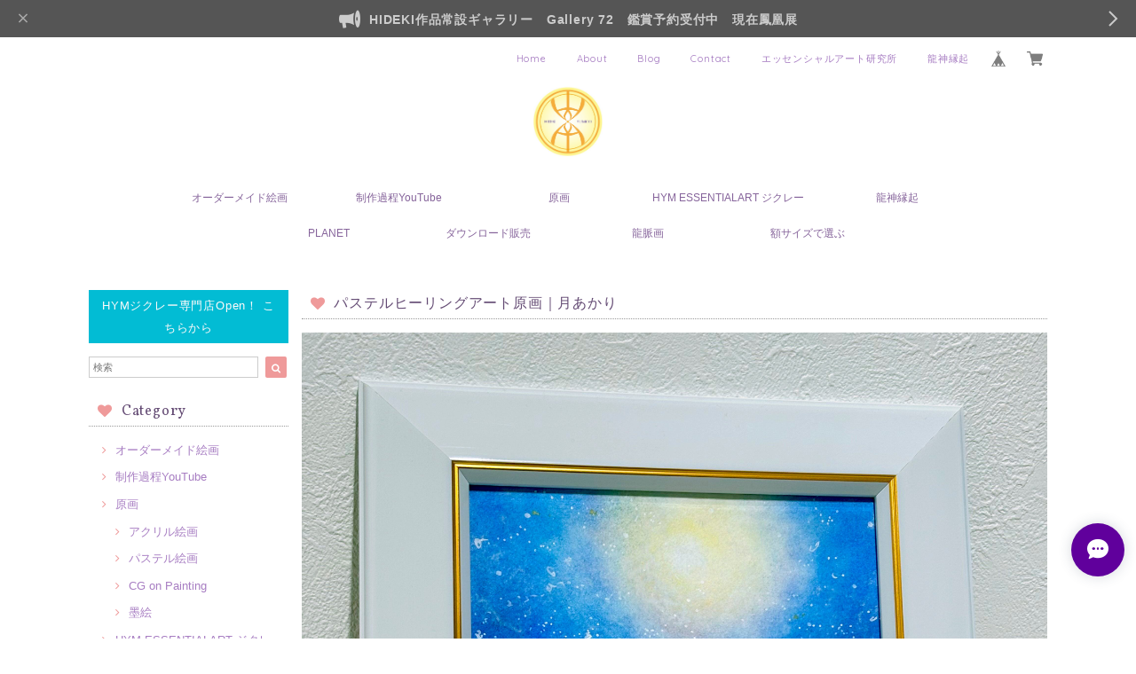

--- FILE ---
content_type: text/html; charset=UTF-8
request_url: https://www.malu.jp/items/66893699/reviews?format=user&score=&page=1
body_size: 5338
content:
				<li class="review01__listChild">
			<figure class="review01__itemInfo">
				<a href="/items/82897746" class="review01__imgWrap">
					<img src="https://baseec-img-mng.akamaized.net/images/item/origin/7aa077018839186748d27dc2160eca2d.jpg?imformat=generic&q=90&im=Resize,width=146,type=normal" alt="四方位守護　龍神護符　オーダー制作" class="review01__img">
				</a>
				<figcaption class="review01__item">
					<i class="review01__iconImg ico--good"></i>
					<p class="review01__itemName">四方位守護　龍神護符　オーダー制作</p>
										<time datetime="2025-05-21" class="review01__date">2025/05/21</time>
				</figcaption>
			</figure><!-- /.review01__itemInfo -->
						<p class="review01__comment">手書きの護符を探していて偶然こちらの商品に出会いました。早速部屋に置かせてもらいましたが雰囲気が変わって良い感じです。これから1年間お世話になります。有難うございました。</p>
									<p class="review01__reply">この度は、ご縁をいただきましてありがとうございました。素敵な一年となりますように祈念しております。</p>
					</li>
				<li class="review01__listChild">
			<figure class="review01__itemInfo">
				<a href="/items/87843065" class="review01__imgWrap">
					<img src="https://baseec-img-mng.akamaized.net/images/item/origin/20673152102c5c226f45deb6e688e07a.jpg?imformat=generic&q=90&im=Resize,width=146,type=normal" alt="エッセンシャルアートオーダーメイド絵画 小サイズ" class="review01__img">
				</a>
				<figcaption class="review01__item">
					<i class="review01__iconImg ico--good"></i>
					<p class="review01__itemName">エッセンシャルアートオーダーメイド絵画 小サイズ</p>
										<time datetime="2025-03-20" class="review01__date">2025/03/20</time>
				</figcaption>
			</figure><!-- /.review01__itemInfo -->
						<p class="review01__comment">先にヒデキ様のメッセージを読んで、とても嬉しく、そしてアートを見た途端、時が止まりましまた。
本当に望んでいたような感覚で、名前の遠隔だけでこれほどまでに素晴らしい作品を描ける事がすごいです。
ある程度お相手を想像されて描かれている感じがして、とてもビックリしています。
また１つ最高のプレゼントになりました♡
本当に本当に美しい作品をありがとうございます♡幸せですo(≧ω≦)o</p>
									<p class="review01__reply">この度は、ありがとうございました。お歓びいただけてわたしもうれしいです！
描く時は、ご依頼者をイメージすることはないんです。ただ直観に従って描いています。イメージは、今までの経験から想像することが入ってくるので、これでは独りよがりになりがちなのです。なので、直観で描いてます☆直観での制作は、ダイレクトにご依頼者とつながるのでその方にとって必要な形に出来上ります。素敵な機会を与えていただきありがとうございました！</p>
					</li>
				<li class="review01__listChild">
			<figure class="review01__itemInfo">
				<a href="/items/87843065" class="review01__imgWrap">
					<img src="https://baseec-img-mng.akamaized.net/images/item/origin/20673152102c5c226f45deb6e688e07a.jpg?imformat=generic&q=90&im=Resize,width=146,type=normal" alt="エッセンシャルアートオーダーメイド絵画 小サイズ" class="review01__img">
				</a>
				<figcaption class="review01__item">
					<i class="review01__iconImg ico--good"></i>
					<p class="review01__itemName">エッセンシャルアートオーダーメイド絵画 小サイズ</p>
										<time datetime="2024-10-16" class="review01__date">2024/10/16</time>
				</figcaption>
			</figure><!-- /.review01__itemInfo -->
						<p class="review01__comment">自分にプレゼントをしたような感覚です。
とても特別な作品になります。
表現力の凄さにビックリです。
ありがとうございました。</p>
									<p class="review01__reply">お歓びいただけてわたしもうれしいです！
オーダーメイド作品は、互いの信頼関係があって初めて成立するものだと思っています。ご依頼いただけることの歓びと共に心を込めて丁寧に描かせていただいています。</p>
					</li>
				<li class="review01__listChild">
			<figure class="review01__itemInfo">
				<a href="/items/75332789" class="review01__imgWrap">
					<img src="https://baseec-img-mng.akamaized.net/images/item/origin/50f2e378abfe66e2c9179932e50f4efb.jpg?imformat=generic&q=90&im=Resize,width=146,type=normal" alt="天命に遊ぶ　白龍神アクリル画" class="review01__img">
				</a>
				<figcaption class="review01__item">
					<i class="review01__iconImg ico--good"></i>
					<p class="review01__itemName">天命に遊ぶ　白龍神アクリル画</p>
										<time datetime="2024-10-16" class="review01__date">2024/10/16</time>
				</figcaption>
			</figure><!-- /.review01__itemInfo -->
						<p class="review01__comment">可愛くもありパワーが強い龍神様アートですね。
ありがとうございました。</p>
									<p class="review01__reply">あまり描いたことのない色合いの龍神様の絵ですが、お歓びいただけてうれしいです！</p>
					</li>
				<li class="review01__listChild">
			<figure class="review01__itemInfo">
				<a href="/items/90720025" class="review01__imgWrap">
					<img src="https://baseec-img-mng.akamaized.net/images/item/origin/2f9343b0cd12fe89b4b261919ec37cb2.jpg?imformat=generic&q=90&im=Resize,width=146,type=normal" alt="パステル画ヒーリングアート｜みちしるべ｜抽象画パステル絵画" class="review01__img">
				</a>
				<figcaption class="review01__item">
					<i class="review01__iconImg ico--good"></i>
					<p class="review01__itemName">パステル画ヒーリングアート｜みちしるべ｜抽象画パステル絵画</p>
										<time datetime="2024-10-16" class="review01__date">2024/10/16</time>
				</figcaption>
			</figure><!-- /.review01__itemInfo -->
						<p class="review01__comment">とても優しい光のエネルギーを感じます。
ありがとうございました。</p>
									<p class="review01__reply">優しい光と感じていただける、その感性がとてもうれしく、描き手としてお役に立てているのかなと。ありがとうございました☆</p>
					</li>
				<li class="review01__listChild">
			<figure class="review01__itemInfo">
				<a href="/items/90188011" class="review01__imgWrap">
					<img src="https://baseec-img-mng.akamaized.net/images/item/origin/5b1ee3d9fd158a4eeca81e0907629918.jpg?imformat=generic&q=90&im=Resize,width=146,type=normal" alt="パステル画ヒーリングアート｜わたしの思い｜抽象画パステル絵画" class="review01__img">
				</a>
				<figcaption class="review01__item">
					<i class="review01__iconImg ico--good"></i>
					<p class="review01__itemName">パステル画ヒーリングアート｜わたしの思い｜抽象画パステル絵画</p>
										<time datetime="2024-10-16" class="review01__date">2024/10/16</time>
				</figcaption>
			</figure><!-- /.review01__itemInfo -->
						<p class="review01__comment">神聖な光に吸い込まれる感覚です。
ありがとうございました。</p>
									<p class="review01__reply">抽象画のパステル画は、よりたくさんの方に楽しんでいただければと思い描いています。うれしいご感想ありがとうございました。</p>
					</li>
				<li class="review01__listChild">
			<figure class="review01__itemInfo">
				<a href="/items/90187654" class="review01__imgWrap">
					<img src="https://baseec-img-mng.akamaized.net/images/item/origin/085ac71d8873d737edb8a772a3ebe6fa.jpg?imformat=generic&q=90&im=Resize,width=146,type=normal" alt="パステル画ヒーリングアート｜満ちる、愛の光｜抽象画パステル絵画" class="review01__img">
				</a>
				<figcaption class="review01__item">
					<i class="review01__iconImg ico--good"></i>
					<p class="review01__itemName">パステル画ヒーリングアート｜満ちる、愛の光｜抽象画パステル絵画</p>
										<time datetime="2024-10-16" class="review01__date">2024/10/16</time>
				</figcaption>
			</figure><!-- /.review01__itemInfo -->
						<p class="review01__comment">暖かくもありポップでもあり素敵なアートですね。
ありがとうございました。</p>
									<p class="review01__reply">パステルならではの、優しい色合いを楽しんでいただけるとうれしいです！</p>
					</li>
				<li class="review01__listChild">
			<figure class="review01__itemInfo">
				<a href="/items/24146513" class="review01__imgWrap">
					<img src="https://baseec-img-mng.akamaized.net/images/item/origin/30b458d4110be8ac8db6bc1c254e5b6b.jpg?imformat=generic&q=90&im=Resize,width=146,type=normal" alt="水流　アクリル絵画" class="review01__img">
				</a>
				<figcaption class="review01__item">
					<i class="review01__iconImg ico--good"></i>
					<p class="review01__itemName">水流　アクリル絵画</p>
										<time datetime="2024-10-16" class="review01__date">2024/10/16</time>
				</figcaption>
			</figure><!-- /.review01__itemInfo -->
						<p class="review01__comment">神聖な光に吸い込まれる感覚です。
ありがとうございました。</p>
									<p class="review01__reply">水がテーマの作品は、たくさん描いています。
水はわたしにとってとても親密な存在。
素敵なご感想をいただきまして、ありがとうございました！</p>
					</li>
				<li class="review01__listChild">
			<figure class="review01__itemInfo">
				<a href="/items/24146501" class="review01__imgWrap">
					<img src="https://baseec-img-mng.akamaized.net/images/item/origin/688abe819fe2daed83e5a50794aeac36.jpg?imformat=generic&q=90&im=Resize,width=146,type=normal" alt="愛のチカラ　アクリル絵画" class="review01__img">
				</a>
				<figcaption class="review01__item">
					<i class="review01__iconImg ico--good"></i>
					<p class="review01__itemName">愛のチカラ　アクリル絵画</p>
										<time datetime="2024-10-16" class="review01__date">2024/10/16</time>
				</figcaption>
			</figure><!-- /.review01__itemInfo -->
						<p class="review01__comment">とても美しくて可愛くて元気になれます。
ありがとうございました。</p>
									<p class="review01__reply">小さな作品ですが、暮らしに彩を添えてくれると思います。
ありがとうございました。</p>
					</li>
				<li class="review01__listChild">
			<figure class="review01__itemInfo">
				<a href="/items/80161441" class="review01__imgWrap">
					<img src="https://baseec-img-mng.akamaized.net/images/item/origin/c37a33c5939f01fb7ec48505c4f7fb04.jpg?imformat=generic&q=90&im=Resize,width=146,type=normal" alt="アクリル画作品「 愛の場所」、アクリル絵の具の抽象画" class="review01__img">
				</a>
				<figcaption class="review01__item">
					<i class="review01__iconImg ico--good"></i>
					<p class="review01__itemName">アクリル画作品「 愛の場所」、アクリル絵の具の抽象画</p>
										<time datetime="2024-10-16" class="review01__date">2024/10/16</time>
				</figcaption>
			</figure><!-- /.review01__itemInfo -->
						<p class="review01__comment">とても心があたたかくなる作品ですね♪
ありがとうございました。</p>
									<p class="review01__reply">ありがとうございました！
お歓びいただけてうれしいです。</p>
					</li>
				<li class="review01__listChild">
			<figure class="review01__itemInfo">
				<a href="/items/15233265" class="review01__imgWrap">
					<img src="https://baseec-img-mng.akamaized.net/images/item/origin/dcd1291f1fb2a5752e3752d1107d4d6a.jpg?imformat=generic&q=90&im=Resize,width=146,type=normal" alt="仕事運向上龍神護符" class="review01__img">
				</a>
				<figcaption class="review01__item">
					<i class="review01__iconImg ico--good"></i>
					<p class="review01__itemName">仕事運向上龍神護符</p>
										<time datetime="2023-01-14" class="review01__date">2023/01/14</time>
				</figcaption>
			</figure><!-- /.review01__itemInfo -->
								</li>
				<li class="review01__listChild">
			<figure class="review01__itemInfo">
				<a href="/items/15233304" class="review01__imgWrap">
					<img src="https://baseec-img-mng.akamaized.net/images/item/origin/ed349920aa7b0405db08a90341bd8fea.jpg?imformat=generic&q=90&im=Resize,width=146,type=normal" alt="合格祈願龍神護符" class="review01__img">
				</a>
				<figcaption class="review01__item">
					<i class="review01__iconImg ico--good"></i>
					<p class="review01__itemName">合格祈願龍神護符</p>
										<time datetime="2022-12-22" class="review01__date">2022/12/22</time>
				</figcaption>
			</figure><!-- /.review01__itemInfo -->
						<p class="review01__comment">この度もありがとうございました！
前回お願いした時に、護符が届いてからすごく安定してきましました。
また宜しくお願い致します！</p>
									<p class="review01__reply">ありがとうございました☆
お役に立てて何よりです。
ご自身の努力あっての事と思います。
龍神様のご加護を祈念しております🙏</p>
					</li>
				<li class="review01__listChild">
			<figure class="review01__itemInfo">
				<a href="/items/60904631" class="review01__imgWrap">
					<img src="https://baseec-img-mng.akamaized.net/images/item/origin/1195ec053fb8dfce5c4ad0da233b68da.jpg?imformat=generic&q=90&im=Resize,width=146,type=normal" alt="龍神　アクリル絵画　白龍舞う" class="review01__img">
				</a>
				<figcaption class="review01__item">
					<i class="review01__iconImg ico--good"></i>
					<p class="review01__itemName">龍神　アクリル絵画　白龍舞う</p>
										<time datetime="2022-09-13" class="review01__date">2022/09/13</time>
				</figcaption>
			</figure><!-- /.review01__itemInfo -->
						<p class="review01__comment">注文から発送までスピーディーでした。
そして何より素晴らしい絵画とのご縁をいただきましてありがとうございました。
大切にいたします☺️✨
そして今後のご活躍も楽しみにしております。
心から感謝いたします✨</p>
									<p class="review01__reply">この度は、ご感想までいただきましてありがとうございました！
ご満足いただけて何よりです。
今後の作品も楽しみにしていてくださいませ☆</p>
					</li>
				<li class="review01__listChild">
			<figure class="review01__itemInfo">
				<a href="/items/8791259" class="review01__imgWrap">
					<img src="https://baseec-img-mng.akamaized.net/images/item/origin/7d268294fe830ef14f53f348a334c118.jpg?imformat=generic&q=90&im=Resize,width=146,type=normal" alt="守護龍神護符" class="review01__img">
				</a>
				<figcaption class="review01__item">
					<i class="review01__iconImg ico--good"></i>
					<p class="review01__itemName">守護龍神護符</p>
										<time datetime="2022-07-29" class="review01__date">2022/07/29</time>
				</figcaption>
			</figure><!-- /.review01__itemInfo -->
								</li>
				<li class="review01__listChild">
			<figure class="review01__itemInfo">
				<a href="/items/18076481" class="review01__imgWrap">
					<img src="https://baseec-img-mng.akamaized.net/images/item/origin/c10aba04dbd840c0109e684f37163083.jpg?imformat=generic&q=90&im=Resize,width=146,type=normal" alt="あなたの夢を叶えるヒカリのアート 未来の自分をナビゲートする、『ヒカリのガイド』パステル画" class="review01__img">
				</a>
				<figcaption class="review01__item">
					<i class="review01__iconImg ico--good"></i>
					<p class="review01__itemName">あなたの夢を叶えるヒカリのアート 未来の自分をナビゲートする、『ヒカリのガイド』パステル画</p>
										<time datetime="2022-05-23" class="review01__date">2022/05/23</time>
				</figcaption>
			</figure><!-- /.review01__itemInfo -->
						<p class="review01__comment">とても温かい絵だと感じました。
愛が広がる感じがし、温かい気持ちになりました。
そして、実際に額装から出して手のひらの上に乗せると、温かい波動を感じたような気がします。
すごい。
また今度は龍の絵をお願いしたいです！
こんなにも素敵な絵を描いてくださり、ありがとうございました！
大切にお迎えして、飾らせていただきます！！</p>
									<p class="review01__reply">大変うれしいお言葉をいただき、ありがとうございました！
素敵な感性をお持ちなのですね。
描き手として、とても励みになります。
今後ともよろしくお願いいたします。</p>
					</li>
				<li class="review01__listChild">
			<figure class="review01__itemInfo">
				<a href="/items/6067367" class="review01__imgWrap">
					<img src="https://baseec-img-mng.akamaized.net/images/item/origin/1780b9922aa68fc442bc878231868fc5.jpg?imformat=generic&q=90&im=Resize,width=146,type=normal" alt="オーダーメイドパステル絵画☆ヒカリのカタチ☆" class="review01__img">
				</a>
				<figcaption class="review01__item">
					<i class="review01__iconImg ico--good"></i>
					<p class="review01__itemName">オーダーメイドパステル絵画☆ヒカリのカタチ☆</p>
										<time datetime="2022-03-18" class="review01__date">2022/03/18</time>
				</figcaption>
			</figure><!-- /.review01__itemInfo -->
						<p class="review01__comment">少し慌ただしく過ごしておりまして、ご連絡が遅くなりましたが、全ての絵を３日程前に無事に受け取りました。龍神様の絵は画像で拝見していた以上に実際手にすると輝きも増して感じられ、額縁も合わせてとても美しいです。オーダーメイドでお願いした2枚は詩やメッセージもつけて頂き、そちらも合わせてとても嬉しくて。「歌」というワードでお願いした絵は目にした時から心身ともに温かくなるような、そんな気がする絵でした。私は子供の頃から合唱に親しんできまして、コロナ禍で集って歌うことが難しくなってからはメンバーとオンラインで活動を続けてきたのですが、その中で改めて歌には気持ちを元気に整えてくれるような力があると感じることがあり、このテーマでお願いしました。天使の絵は優しい緑色の光がとてもきれいで。何だか不思議なのですがこの色合いはこの数年で急に以前より好きになっていた色で、こんな光に包まれていたら心地良いだろうなとイメージすることがしばしばあった、正にそんな光の絵でした。3枚とも大切に、日々眺めて過ごそうと思います。ありがとうございました。</p>
									<p class="review01__reply">とても素敵なコメントをいただけて光栄です。
それぞれの作品からたくさんの愛を受け取っていただけたようで安心いたしました。
オーダーメイドの作品は、ご依頼していただく方の心の深い部分を感じさせていただくことも多く、そのたびに私自身が歓びに包まれますこの機会に感謝しております。
ご縁をいただきまして、ありがとうございました。</p>
					</li>
				<li class="review01__listChild">
			<figure class="review01__itemInfo">
				<a href="/items/6067367" class="review01__imgWrap">
					<img src="https://baseec-img-mng.akamaized.net/images/item/origin/1780b9922aa68fc442bc878231868fc5.jpg?imformat=generic&q=90&im=Resize,width=146,type=normal" alt="オーダーメイドパステル絵画☆ヒカリのカタチ☆" class="review01__img">
				</a>
				<figcaption class="review01__item">
					<i class="review01__iconImg ico--good"></i>
					<p class="review01__itemName">オーダーメイドパステル絵画☆ヒカリのカタチ☆</p>
										<time datetime="2022-02-22" class="review01__date">2022/02/22</time>
				</figcaption>
			</figure><!-- /.review01__itemInfo -->
						<p class="review01__comment">本日無事届きました。
とっても気に入りましたよー！
柔らかくて温かくて。こんな風になれたらいいなと思いながらじーっと見ています。
同封されていたお手紙に書かれていたことも、とても響きました。
『そうだ、多大な意志が必要なんだ』と改めて気づき、そうなれる為の栄養の１つとしてこのパステル画が来てくれたと感じます。
再誕したと感じられた時はどんな光のかたちになるのだろう。
またお願い出来たら楽しそうです。
ありがとうございました。</p>
									<p class="review01__reply">この度はありがとうございました。
「再誕」というワードには、とてもうれしくなりました。
大切な機会として描かせていただけて光栄です。
今後ともよろしくお願いいたします。</p>
					</li>
				<li class="review01__listChild">
			<figure class="review01__itemInfo">
				<a href="/items/39823060" class="review01__imgWrap">
					<img src="https://baseec-img-mng.akamaized.net/images/item/origin/de60e9b7139be5b18a319ae5b903250a.jpg?imformat=generic&q=90&im=Resize,width=146,type=normal" alt="龍神の絵 龍神様の絵画 『祝福』 太子額付きジクレーアート" class="review01__img">
				</a>
				<figcaption class="review01__item">
					<i class="review01__iconImg ico--good"></i>
					<p class="review01__itemName">龍神の絵 龍神様の絵画 『祝福』 太子額付きジクレーアート</p>
										<time datetime="2022-01-29" class="review01__date">2022/01/29</time>
				</figcaption>
			</figure><!-- /.review01__itemInfo -->
						<p class="review01__comment">届くまで１週間ほどかかるかと思っていましたが、すぐに届きとても喜んでいます。
開けた瞬間、絵から溢れるプラスのエネルギーを感じました。
正面からの龍神様は、いつでも、どんな状況でも見守っていてくれると感じます。
素晴らしい絵をありがとうございます。</p>
									<p class="review01__reply">この度はありがとうございました。
龍神様の正面の作品は、そのエネルギーと対峙することになるので、自身の心に素直にならざるを得ないのでは、と思ってます。
お感じになられた、見守ってくださるという感覚は、ご自身の素直な御心の美しい反映ではないのではないでしょうか。心に素直なとても素敵な方なのだと感じます。

発送は、可能な限り早めに、を心がけておりますので、歓んでいただけてよかったです。今後ともよろしくお願いいたします。</p>
					</li>
				<li class="review01__listChild">
			<figure class="review01__itemInfo">
				<a href="/items/39823165" class="review01__imgWrap">
					<img src="https://baseec-img-mng.akamaized.net/images/item/origin/832063f8c7cd63ded48e8f41f3323d43.jpg?imformat=generic&q=90&im=Resize,width=146,type=normal" alt="龍神の絵 龍神様の絵画 『エレメントの守護』 太子額付きジクレーアート" class="review01__img">
				</a>
				<figcaption class="review01__item">
					<i class="review01__iconImg ico--good"></i>
					<p class="review01__itemName">龍神の絵 龍神様の絵画 『エレメントの守護』 太子額付きジクレーアート</p>
										<time datetime="2021-12-29" class="review01__date">2021/12/29</time>
				</figcaption>
			</figure><!-- /.review01__itemInfo -->
						<p class="review01__comment">ホントに素敵な絵で、どの作品も大好きです。今回は新しい年に向けて、黒の龍神様を選びました。見ているだけで心が吸い込まれそうな、深い絵です。また、年末でしたが、すぐに発送していただき、気づいたら届いていました。梱包も丁寧で、作品を大切にしてくださっていることが伝わりました。大切にしたいと思います。</p>
									<p class="review01__reply">この度もありがとうございました。
2022年は、さらに素晴らしい年になるといいですね。
時のエネルギーもますます美しくなっていきます。
この作品もそのエネルギーをしっかりとつないでくれると思います。</p>
					</li>
				<li class="review01__listChild">
			<figure class="review01__itemInfo">
				<a href="/items/9091151" class="review01__imgWrap">
					<img src="https://baseec-img-mng.akamaized.net/images/item/origin/ef2d007b9c4f919b7d10db04a6e4f6e2.jpg?imformat=generic&q=90&im=Resize,width=146,type=normal" alt="『十二星座－宇宙からの愛』あなたの生まれ星座でオーダーメイドパステルアート" class="review01__img">
				</a>
				<figcaption class="review01__item">
					<i class="review01__iconImg ico--good"></i>
					<p class="review01__itemName">『十二星座－宇宙からの愛』あなたの生まれ星座でオーダーメイドパステルアート</p>
										<time datetime="2021-12-02" class="review01__date">2021/12/02</time>
				</figcaption>
			</figure><!-- /.review01__itemInfo -->
						<p class="review01__comment">箱を開けた瞬間にわぁ！この感じの色に親近感を感じました。自分だけの、というのはいいですね。ハートに響く絵を今回もありがとうございました。</p>
									<p class="review01__reply">よろこんでいただけてよかったです！HIDEKIの描く作品は、どなたかだけのため描かせていく特別な作品が多いのですが、それは、一人一人の個性を大切にしていただきたいという思いからでもあります。描かせていただきありがとうございました☆</p>
					</li>
		

--- FILE ---
content_type: image/svg+xml
request_url: https://static.thebase.in/img/payment/payid/atobarai_payid_monthly_logo.svg
body_size: 4690
content:
<svg width="300" height="35" viewBox="0 0 300 35" fill="none" xmlns="http://www.w3.org/2000/svg">
<path fill-rule="evenodd" clip-rule="evenodd" d="M10.7184 30.9115C9.89535 30.9115 9.09969 30.5823 8.52353 29.997C7.93822 29.4117 7.60898 28.6252 7.60898 27.8021C7.60898 26.979 7.93822 26.1833 8.52353 25.6072C9.10883 25.0219 9.89535 24.6926 10.7184 24.6926H15.3826C16.1965 24.6926 16.9647 24.3543 17.5409 23.7781C18.1079 23.2019 18.428 22.4246 18.428 21.6106C18.428 20.7967 18.1079 20.0193 17.5409 19.4432C16.9739 18.867 16.1965 18.5378 15.3826 18.5286H10.6178C9.80389 18.5286 9.03568 18.1902 8.45951 17.6141C7.8925 17.0379 7.57241 16.2606 7.57241 15.4466C7.57241 14.6327 7.8925 13.8553 8.45951 13.2791C9.02653 12.703 9.80389 12.3738 10.6178 12.3646H11.4318C11.8342 12.3646 12.2366 12.2823 12.6115 12.1268C12.9865 11.9714 13.3249 11.7427 13.6084 11.4592C13.8919 11.1757 14.1205 10.8282 14.2668 10.4624C14.4223 10.0874 14.4955 9.685 14.4955 9.2826C14.4955 8.8802 14.4132 8.4778 14.2577 8.10284C14.1022 7.72788 13.8736 7.3895 13.5901 7.10599C13.3066 6.82248 12.9591 6.59385 12.5932 6.44752C12.2183 6.29205 11.8159 6.21889 11.4135 6.21889H9.13627C8.31318 6.21889 7.51753 5.88965 6.94137 5.30434C6.35606 4.71904 6.02683 3.93253 6.02683 3.10944C6.02683 2.28635 6.35606 1.4907 6.94137 0.914542C7.52668 0.329235 8.31318 0 9.13627 0H9.09055C6.67616 0.0182908 4.36236 0.987705 2.66131 2.70704C0.960258 4.41724 0.00914542 6.74017 0 9.15457V29.5031C0 30.8384 0.484707 32.1279 1.37181 33.1339C2.24977 34.1398 3.46611 34.78 4.79219 34.9538C6.11828 35.1276 7.45352 34.8075 8.56011 34.0575C9.66671 33.3076 10.4624 32.1827 10.8007 30.8932H10.7093L10.7184 30.9115Z" fill="#FFD100"/>
<path fill-rule="evenodd" clip-rule="evenodd" d="M9.12734 0.0182343C8.30425 0.0182343 7.50861 0.347469 6.93244 0.932776C6.34714 1.51808 6.0179 2.30459 6.0179 3.12768C6.0179 3.95076 6.34714 4.74642 6.93244 5.32258C7.51775 5.90788 8.30425 6.23712 9.12734 6.23712H11.4046C12.2185 6.23712 13.005 6.55721 13.5812 7.12422C14.1573 7.69124 14.4866 8.47775 14.4957 9.29169C14.4957 10.1056 14.1756 10.8921 13.6086 11.4683C13.0324 12.0445 12.2551 12.3737 11.4411 12.3828H10.6272C9.81325 12.3828 9.04503 12.7212 8.46887 13.2974C7.90185 13.8735 7.58176 14.6509 7.58176 15.4648C7.58176 16.2788 7.90185 17.0562 8.46887 17.6323C9.03588 18.2085 9.81325 18.5377 10.6272 18.5469H15.392C16.2059 18.5469 16.9741 18.8852 17.5503 19.4614C18.1173 20.0376 18.4374 20.8149 18.4374 21.6289C18.4374 22.4428 18.1173 23.2202 17.5503 23.7963C16.9833 24.3725 16.2059 24.7017 15.392 24.7109H10.7278C9.9047 24.7109 9.10905 25.0401 8.53289 25.6254C7.94759 26.2107 7.61835 26.9972 7.61835 27.8203C7.61835 28.6434 7.94759 29.439 8.53289 30.0152C9.1182 30.6005 9.9047 30.9298 10.7278 30.9298H15.2548C17.2851 30.9298 19.2879 30.5274 21.1627 29.75C23.0375 28.9726 24.7386 27.8386 26.1744 26.4028C27.6102 24.9669 28.7443 23.2659 29.5216 21.3911C30.299 19.5163 30.7014 17.5043 30.7014 15.4831C30.7014 13.462 30.299 11.45 29.5216 9.5752C28.7443 7.70039 27.6102 5.99934 26.1744 4.56351C24.7386 3.12768 23.0375 1.99364 21.1627 1.21628C19.2879 0.420633 17.2759 0.0182343 15.2456 0.0182343H9.12734Z" fill="#00B8C3"/>
<path d="M39.1887 27.418C38.8594 27.418 38.6948 27.2442 38.6948 26.8876V6.9414C38.6948 6.58473 38.8594 6.41096 39.1887 6.41096H46.4776C49.2395 6.41096 51.3246 7.10602 52.733 8.48698C54.1414 9.84964 54.8548 11.7153 54.8548 14.0657C54.8548 16.4161 54.1506 18.2909 52.733 19.681C51.3246 21.0436 49.2303 21.7295 46.4776 21.7295H44.4564V26.8876C44.4564 27.2442 44.2827 27.418 43.926 27.418H39.1887ZM44.4564 16.6447H46.3404C48.3524 16.6447 49.3492 15.785 49.3492 14.0657C49.3492 12.3463 48.3432 11.4867 46.3404 11.4867H44.4564V16.6355V16.6447Z" fill="#000435"/>
<path d="M63.7717 27.7815C61.5677 27.7815 59.7569 26.9767 58.3393 25.3671C56.9309 23.7392 56.2176 21.709 56.2176 19.2946C56.2176 16.8802 56.9218 14.8773 58.3393 13.2494C59.7477 11.6216 61.5585 10.8076 63.7717 10.8076C65.9849 10.8076 67.5579 11.5575 68.6371 13.0482L68.7011 11.7313C68.7011 11.3746 68.8749 11.2009 69.2315 11.2009H73.3378C73.6945 11.2009 73.8683 11.3746 73.8683 11.7313V26.8487C73.8683 27.0042 73.8134 27.1322 73.7036 27.2419C73.5939 27.3334 73.4567 27.37 73.3104 27.37H69.2407C68.884 27.37 68.7102 27.1962 68.7102 26.8395L68.6462 25.486C67.4756 27.0042 65.8569 27.7632 63.7809 27.7632L63.7717 27.7815ZM62.6102 21.8096C63.2504 22.4497 64.0552 22.7698 65.0246 22.7698C65.9941 22.7698 66.7897 22.4497 67.4116 21.8096C68.0335 21.1694 68.3353 20.328 68.3353 19.2671C68.3353 18.2063 68.0243 17.4106 67.4116 16.7887C66.8171 16.1485 66.0215 15.8285 65.0246 15.8285C64.0278 15.8285 63.2504 16.1485 62.6102 16.7887C61.9701 17.4289 61.65 18.2611 61.65 19.2946C61.65 20.328 61.9701 21.1694 62.6102 21.8004V21.8096Z" fill="#000435"/>
<path d="M80.6712 33.6572C80.1865 33.6572 80.0402 33.4561 80.2414 33.0628L82.6283 27.3835L76.3363 11.7631C76.2083 11.3882 76.3454 11.2052 76.7661 11.2052H81.3663C81.6772 11.2052 81.8876 11.3333 81.9973 11.5985L85.308 20.9085L88.6552 11.5985C88.7466 11.3333 88.957 11.2052 89.2862 11.2052H93.8864C94.2796 11.2052 94.4168 11.3882 94.2796 11.7631L85.7012 33.2549C85.5915 33.5201 85.3811 33.6481 85.0702 33.6481H80.6621L80.6712 33.6572Z" fill="#000435"/>
<path d="M98.8801 27.3818C98.5508 27.3818 98.3862 27.208 98.3862 26.8514V4.80175C98.3862 4.44508 98.5508 4.27132 98.8801 4.27132H103.617C103.974 4.27132 104.148 4.44508 104.148 4.80175V26.8605C104.148 27.2172 103.974 27.3909 103.617 27.3909H98.8801V27.3818Z" fill="#000435"/>
<path d="M108.538 27.2838C108.209 27.2838 108.044 27.1101 108.044 26.7534V4.70377C108.044 4.3471 108.209 4.17334 108.538 4.17334H116.156C119.842 4.17334 122.732 5.26164 124.835 7.43825C126.93 9.61486 127.981 12.3768 127.981 15.724C127.981 19.0712 126.93 21.8331 124.835 24.0098C122.741 26.1864 119.842 27.2747 116.156 27.2747H108.538V27.2838ZM113.806 22.199H116.056C118.04 22.199 119.558 21.6502 120.592 20.5436C121.625 19.4462 122.146 17.8366 122.146 15.724C122.146 13.6114 121.625 12.0018 120.592 10.9044C119.558 9.80692 118.04 9.24905 116.056 9.24905H113.806V22.1898V22.199Z" fill="#000435"/>
<path d="M275.457 8.89499L280.214 9.16999C279.884 11.2875 279.637 14.0925 279.637 16.595C279.637 19.2075 279.939 21.6825 280.462 23.085C280.819 24.02 281.342 24.4875 282.057 24.4875C283.349 24.4875 285.522 22.2875 286.457 20.775L288.547 24.68C286.842 27.2375 283.707 29.465 280.902 29.465C278.097 29.465 276.502 27.32 275.677 22.9475C275.237 20.995 275.044 18.575 275.044 16.265C275.044 13.68 275.237 11.0675 275.457 8.89499ZM289.399 10.9025L293.662 9.27999C296.852 13.5425 298.282 18.9325 298.777 25.12L294.047 26.0275C293.827 20.8025 292.259 14.615 289.399 10.9025Z" fill="#000435"/>
<path d="M257.719 16.0725L257.829 19.84C256.839 20.1975 255.767 20.555 254.694 20.885V26.88C254.694 29.6575 253.814 30.5375 250.487 30.7575C249.607 30.84 248.507 30.8675 247.709 30.8675L246.802 27.1C247.599 27.1 248.562 27.1 249.167 27.045C250.074 26.9625 250.377 26.6875 250.377 25.78V22.095C249.084 22.425 247.819 22.7275 246.664 22.975L246.197 19.015C247.489 18.795 248.919 18.4925 250.377 18.1625V13.845H246.444V10.1325H250.377V5.7325H254.694V10.1325H257.802V13.845H254.694V17.035C255.767 16.7325 256.784 16.4025 257.719 16.0725ZM272.019 29.9875L267.674 30.7575C267.592 30.125 267.482 29.465 267.372 28.7775C263.907 29.3275 260.084 29.795 257.114 30.0425L256.592 26C256.784 26 256.977 25.9725 257.197 25.9725C259.094 19.7575 260.827 12.635 261.899 6.2L266.382 6.9425C265.254 12.855 263.577 19.62 261.679 25.56C263.357 25.395 265.062 25.1475 266.657 24.9C266.107 22.095 265.474 19.2075 264.814 16.7325L268.857 16.045C269.984 20.0875 271.304 25.78 272.019 29.9875Z" fill="#000435"/>
<path d="M241.467 24.79L241.824 29.1625C239.514 29.4925 235.747 29.7675 232.887 29.7675C226.039 29.7675 221.199 28.09 221.199 22.6175C221.199 18.0525 224.637 15.9625 227.937 14.725C227.469 12.3325 227.002 8.97749 226.782 6.41999L231.484 6.11749C231.622 7.76749 231.979 10.71 232.419 13.405C235.004 12.8275 238.194 12.305 240.532 12.03L241.192 16.2925C238.909 16.5675 234.839 17.2 232.419 17.7775C228.844 18.6575 225.874 19.895 225.874 22.48C225.874 25.065 228.542 25.5325 232.419 25.5325C235.224 25.5325 238.717 25.23 241.467 24.79Z" fill="#000435"/>
<path d="M205.964 14.065C210.364 14.065 216.029 15.495 216.029 21.9025C216.029 28.6125 210.199 30.29 205.937 30.7025L204.699 26.9625C209.677 26.5225 211.794 24.79 211.794 21.8475C211.794 20.0875 210.969 18.905 209.567 18.2175C207.422 23.085 204.039 26.9625 201.839 28.3925C200.547 29.3275 198.842 29.8775 197.192 29.8775C194.112 29.8775 191.967 27.8425 191.967 24.24C191.967 20.39 194.579 16.76 198.952 15.1925L199.034 12.47C198.952 12.47 198.897 12.47 198.814 12.47C196.889 12.47 194.854 12.47 192.984 12.3875V8.5925C195.212 8.6475 197.219 8.675 199.199 8.675H199.227C199.309 7.6575 199.392 6.64 199.474 5.6225L203.874 5.7325C203.792 6.3925 203.682 7.41 203.572 8.62C206.872 8.565 210.172 8.4275 213.774 8.1525L213.884 12.0575C210.529 12.25 206.762 12.36 203.269 12.4425L203.187 14.2575C204.012 14.1475 205.002 14.065 205.964 14.065ZM202.994 22.7C204.067 21.2975 205.194 19.455 206.157 17.475C205.909 17.4475 205.689 17.4475 205.442 17.4475C204.562 17.4475 203.654 17.5575 202.857 17.695V18.63C202.857 20.0325 202.884 21.3525 202.994 22.7ZM195.927 23.8C195.927 25.23 196.614 26.0275 197.742 26.0275C198.237 26.0275 198.787 25.89 199.364 25.6425C199.117 23.3875 199.007 21.05 198.979 18.9325C197.137 20.0875 195.927 22.04 195.927 23.8Z" fill="#000435"/>
<path d="M167.712 13.9825V6.44751H186.329V26.715C186.329 29.41 185.449 30.4275 183.057 30.7025C181.352 30.895 179.234 30.9225 178.382 30.9225L177.309 26.99C177.997 26.99 179.592 26.99 180.499 26.88C181.462 26.77 181.819 26.44 181.819 25.505V22.9475H171.589C170.984 26.0275 169.857 28.695 167.849 31.17L163.807 28.3925C167.382 23.9925 167.712 19.8675 167.712 13.9825ZM181.819 13.13V10.3525H172.222V13.13H181.819ZM172.057 19.455H181.819V16.595H172.194C172.194 17.585 172.139 18.5475 172.057 19.455Z" fill="#000435"/>
<path d="M137.187 17.0075L136.252 14.23C137.544 13.955 139.112 13.5975 140.652 13.1575C139.607 12.415 138.012 11.425 136.857 10.82L138.397 9.22499H136.884V6.14499H148.352V15.9075C148.352 17.4475 147.472 18.4925 144.337 18.795C143.044 18.905 141.504 18.9875 140.294 18.9875L139.689 16.265C140.762 16.265 141.917 16.2375 142.742 16.1825C143.869 16.1 144.144 15.8525 144.144 15.275V14.3125C142.219 15.275 139.249 16.4025 137.187 17.0075ZM149.699 16.9525L148.764 14.23C150.029 13.9825 151.652 13.57 153.247 13.1025C152.174 12.36 150.524 11.3975 149.424 10.8475L150.964 9.22499H149.452V6.14499H161.029V16.045C161.029 17.5575 160.122 18.4925 156.987 18.795C155.694 18.905 154.127 18.9875 152.944 18.9875L152.312 16.2375C153.412 16.2375 154.567 16.21 155.364 16.155C156.492 16.045 156.822 15.88 156.822 15.275V14.23C154.952 15.22 151.762 16.375 149.699 16.9525ZM144.144 9.22499H139.249C140.404 9.80249 141.862 10.6 142.824 11.2325L141.064 13.0475C142.164 12.7175 143.237 12.36 144.144 12.0025V9.22499ZM156.822 9.22499H151.817C152.972 9.77499 154.512 10.5725 155.474 11.205L153.797 12.9375C154.897 12.58 155.969 12.2225 156.822 11.8375V9.22499ZM154.897 26.8525H161.332V30.3175H136.609V26.8525H142.687C142.027 25.6975 141.229 24.6525 140.267 23.4425H137.929V20.225H146.592V18.41H151.267V20.225H160.039V23.4425H157.289C156.547 24.7075 155.777 25.7525 154.897 26.8525ZM152.587 23.4425H144.859C145.767 24.515 146.537 25.505 147.417 26.8525H150.359C151.184 25.7525 151.927 24.6525 152.587 23.4425Z" fill="#000435"/>
</svg>


--- FILE ---
content_type: image/svg+xml
request_url: https://www.malu.jp/img/apps/review/ico_rev_good.svg
body_size: 734
content:
<?xml version="1.0" encoding="UTF-8"?>
<svg width="40px" height="40px" viewBox="0 0 40 40" version="1.1" xmlns="http://www.w3.org/2000/svg" xmlns:xlink="http://www.w3.org/1999/xlink">
    <!-- Generator: Sketch 42 (36781) - http://www.bohemiancoding.com/sketch -->
    <title>ico_rev_good</title>
    <desc>Created with Sketch.</desc>
    <defs></defs>
    <g id="App_sp" stroke="none" stroke-width="1" fill="none" fill-rule="evenodd">
        <g id="parts" transform="translate(-750.000000, -602.000000)">
            <g id="Page-1" transform="translate(750.000000, 602.000000)">
                <g id="Group-3" transform="translate(0.000000, 0.018333)" fill="#E86969">
                    <path d="M39.8510795,19.9908167 C39.8510795,30.9494833 30.9300753,39.8333167 19.9255565,39.8333167 C8.92103766,39.8333167 3.34728033e-05,30.9494833 3.34728033e-05,19.9908167 C3.34728033e-05,9.03215 8.92103766,0.148316667 19.9255565,0.148316667 C30.9300753,0.148316667 39.8510795,9.03215 39.8510795,19.9908167" id="Fill-1"></path>
                </g>
                <path d="M14.9269121,15.8460333 C14.9269121,17.1473667 13.8674979,18.2023667 12.5607197,18.2023667 C11.2539414,18.2023667 10.1945272,17.1473667 10.1945272,15.8460333 C10.1945272,14.5447 11.2539414,13.4897 12.5607197,13.4897 C13.8674979,13.4897 14.9269121,14.5447 14.9269121,15.8460333" id="Fill-4" fill="#FFFFFF"></path>
                <path d="M29.7637824,15.8460333 C29.7637824,17.1473667 28.7043682,18.2023667 27.39759,18.2023667 C26.0908117,18.2023667 25.0313975,17.1473667 25.0313975,15.8460333 C25.0313975,14.5447 26.0908117,13.4897 27.39759,13.4897 C28.7043682,13.4897 29.7637824,14.5447 29.7637824,15.8460333" id="Fill-6" fill="#FFFFFF"></path>
                <path d="M19.9255397,34.643 C12.4038661,34.643 8.83733891,29.7763333 7.38076987,26.8755 C7.01156485,26.1403333 7.31097908,25.2463333 8.04922176,24.879 C8.78746444,24.5115 9.68503766,24.8095 10.0540753,25.5443333 C11.2020251,27.8308333 14.0110628,31.6666667 19.9255397,31.6666667 C25.8400167,31.6666667 28.6490544,27.8308333 29.7971715,25.5443333 C30.1660418,24.8091667 31.0637824,24.5113333 31.8020251,24.879 C32.5402678,25.2463333 32.8395146,26.1403333 32.4701423,26.8755 C31.0137406,29.7763333 27.4472134,34.643 19.9255397,34.643" id="Fill-8" fill="#FFFFFF"></path>
            </g>
        </g>
    </g>
</svg>